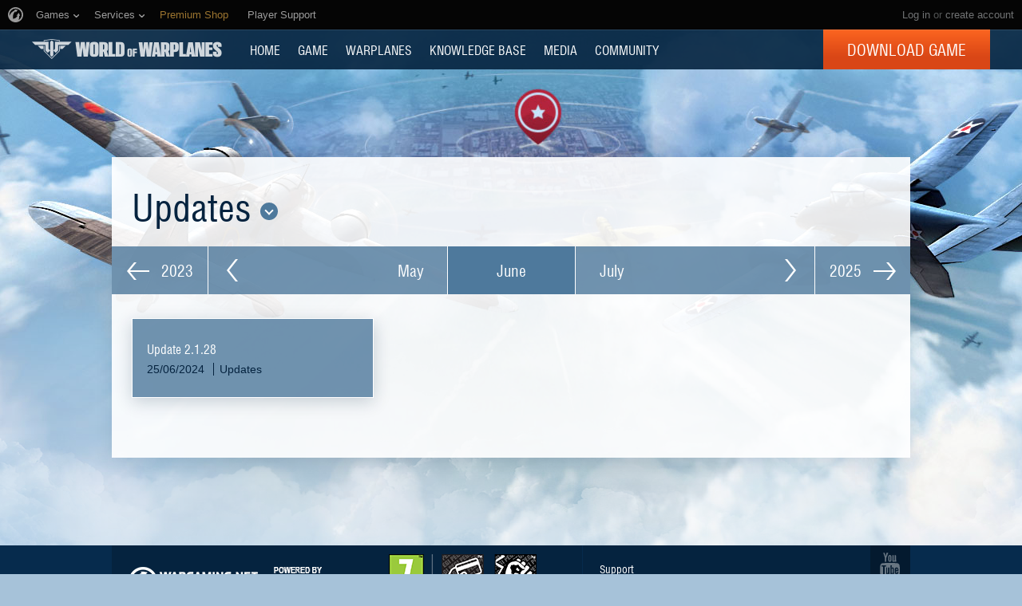

--- FILE ---
content_type: text/html; charset=utf-8
request_url: https://worldofwarplanes.eu/news/?category=123&month=6&year=2024
body_size: 12494
content:

<!DOCTYPE html>
<html lang="en">

<head>
    <title>News | World of Warplanes</title>

    <meta charset="utf-8">
    
    <meta name="keywords" content="World of Warplanes, WoWP, Wargaming, flight simulator, World War II online game">
    
    
    <meta name="description" content="World of Warplanes: free-to-play online game. Official website of brand new MMO dedicated to World War II military aircraft. Get airborne!">
    
    
    <meta property="og:image" content="https://worldofwarplanes.eu/static/1.22.0/common/img/world-of-warplanes_social.jpg">
    

    <meta name="viewport" content="width=1024">
    <meta http-equiv="X-UA-Compatible" content="IE=edge">
    
    
        
            <!-- insert onetrust cookies button styles -->
<style>
  .ot-sdk-show-settings {
      background: 0 0!important;
      border: 0!important;
      border-bottom: 1px solid transparent !important;
      color: inherit!important;
      text-transform: inherit!important;
      padding: 0!important;
      line-height: inherit!important;
      font-size: inherit!important;
      /* font-family: inherit!important; */
      color:#ffffff !important;
      /* text-transform: uppercase !important; */
  }
  .ot-sdk-show-settings:hover {
      border-color: currentcolor !important;
      color:#3ec4fa !important;
  }
</style>
<!-- insert onetrust cookies button  -->
<script type="text/javascript">
;(function() {
  document.addEventListener("DOMContentLoaded", function() {
    var allowedLanguages = ['BE', 'BG', 'CZ', 'DK', 'DE', 'EE', 'IE', 'EL', 'ES', 'FR', 'HR', 'IT', 'CY', 'LV', 'LT', 'LU', 'HU', 'MT', 'NL', 'AT', 'PL', 'PT', 'RO', 'SL', 'SK', 'FI', 'SE', 'UK', 'BR', 'US'];
    // insert button
    var buttonListWrap = document.querySelector('.b-footer-menu');
    var buttonTemplate = '<li class="b-footer-menu_item">%content%</li>';
    
    var buttonInnerHtml = '<a id="ot-sdk-btn" class="b-footer-menu_link ot-sdk-show-settings">Cookies Settings</a>';
    
    var buttonHtml = buttonTemplate.replace('%content%', buttonInnerHtml);
    if (!buttonListWrap) {
        console.error('Onetrust insert buttton fail, no wrapper');
        return;
    }
    
    //wait for loading onetrust
    var checkId = setInterval(function() {
        if (window.OneTrust) {
            clearInterval(checkId);
            showOneTrustSdkButton();
        }
    }, 30);
    
    function showOneTrustSdkButton() {
        // var geoData = OneTrust.getGeolocationData();
        //
        // if (geoData && geoData.country) {
        //     //if geodata exist, check if we should insert button
        //     var currentLang = geoData.country.toLowerCase();
        //     var allowButton = false;
        //     for (var index = 0; index < allowedLanguages.length; index++) {
        //         var lang = allowedLanguages[index].toLowerCase();
        //         if (currentLang === lang) {
        //             allowButton = true;
        //         }
        //     }
        //     if (allowButton) {
        //         // insert button if geo data and language in allow list
        //         buttonListWrap.insertAdjacentHTML('beforeend', buttonHtml);
        //         // OneTrust.changeLanguage();
        //     }
        // } else {
        //     console.log('OneTrust, no geo data');
        // }
        buttonListWrap.insertAdjacentHTML('beforeend', buttonHtml);
    }
  });
})();
</script>

<script type="text/javascript" src="https://cdn.cookielaw.org/consent/4c799353-0c39-4c0d-9289-8562978ee2e0/OtAutoBlock.js"></script>
<script src="https://cdn.cookielaw.org/scripttemplates/otSDKStub.js" data-document-language="true" type="text/javascript" charset="UTF-8" data-domain-script="4c799353-0c39-4c0d-9289-8562978ee2e0" ></script>
<script type="text/javascript">
  function OptanonWrapper() { }
</script>
        
    
    
    

    

    <script type="text/javascript">
    var xhrCountry = new XMLHttpRequest();

    xhrCountry.open("GET", "/ajax/country/", true);
    xhrCountry.setRequestHeader("X-Requested-With", "XMLHttpRequest");
    xhrCountry.send();

    xhrCountry.onreadystatechange = function() {
        if (this.readyState !== 4) {
            return false;
        }

        if (xhrCountry.status === 200) {
            try {
                var response = JSON.parse(xhrCountry.response);
                var country = response.country;

                if (country) {
                    document.addEventListener("DOMContentLoaded", function() {
                        var $blocks = document.querySelectorAll('.js-geo-country-disable');

                        for (var i = 0; i < $blocks.length; i++) {
                            var $item = $blocks[i];
                            var itemCountry = $item.getAttribute('data-country');

                            if (itemCountry === country) {
                                $item.setAttribute("hidden", true);
                            }
                        }
                    });
                }
            } catch (e) {
            }
        } else {
            return false;
        }
    }
</script>

    
    




    <link rel="stylesheet" type="text/css" href="/dcont/gskins_installed/20bombers-nobg/skin.css"/>



<script>
    window.Settings = window.Settings || {};
    window.Settings.SITE_PATH = "";

    wgsdk = window.wgsdk || {};
    wgsdk.vars = wgsdk.vars || {};

    wgsdk.vars.ACCOUNT_AJAX_INFO_URL = "/ajax_info/";
    wgsdk.vars.ACCOUNT_INFO_COOKIE_NAME = 'WGAI';
    wgsdk.vars.ACCOUNT_INFO_COOKIE_DOMAIN = 'worldofwarplanes.eu';
    wgsdk.vars.ACCOUNT_INFO_COOKIE_TIMEOUT_SECONDS = 600;
    wgsdk.vars.GETTING_ACCOUNT_INFO_COOKIE_CRITICAL_TIME_MS = 200;
    wgsdk.vars.ACCOUNT_INFO_COOKIE_EXTRA_TIMEOUT_RATE = 3;
    wgsdk.vars.NO_CHECK_AJAX_INFO_COOKIE_NAME = 'WGNCAI';

    wgsdk.vars.DATE_DELIMITER = "/";
    wgsdk.vars.DATE_FORMAT = "dmy";
    wgsdk.vars.TIME_DELIMITER = ":";
    wgsdk.vars.THOUSAND_SEPARATOR = ",";
    wgsdk.vars.JS_TRUSTED_ROOTS = [];
    wgsdk.vars.NOT_I18N_URLS_SPACES = [
        '/dcont/',
        '/static/1.22.0/',
        '/ajax_info/',
        '/auth/',
        '/b4r/',
        '/captcha/',
        '/geoip/',
        '/id/',
        '/registration/',
        '/tinymce/',
    ];

    wgsdk.vars.AUTH_CONFIRMATION_URL = "/auth/oid/confirm/";

</script>


    <script type="text/javascript" src="/static/1.22.0/plugins/jquery/jquery-1.11.3.min.js"></script>
    <script type="text/javascript" src="/static/1.22.0/plugins/wg_browser_detection/wg_browser_detection.js"></script>
    <script type="text/javascript" src="/static/1.22.0/plugins/jquery-ui/jquery-ui-1.11.4.min.js"></script>
    <script type="text/javascript" src="/static/1.22.0/plugins/underscore/underscore-min.js"></script>
    <script type="text/javascript" src="/static/1.22.0/plugins/uri/URI.min.js"></script>
    <script type="text/javascript" src="/static/1.22.0/plugins/json2/json2.min.js"></script>
    <script type="text/javascript" src="/static/1.22.0/plugins/amplify/individual/amplify.core.min.js"></script>
    <script type="text/javascript" src="/static/1.22.0/plugins/amplify/individual/amplify.store.min.js"></script>


<script type="text/javascript" src="/static/1.22.0/plugins/html5/html5.min.js"></script>

<script type="text/javascript" src="/static/1.22.0/plugins/jquery/jquery.cookie.js"></script>

<script type="text/javascript" src="/static/1.22.0/portal/js/wgsdk.js"></script>
<script type="text/javascript" src="/static/1.22.0/portal/js/wgsdk.time.js"></script>
<script type="text/javascript" src="/static/1.22.0/menubuilder/main_menu.js"></script>

<script type="text/javascript" src="/static/1.22.0/portal/js/wgsdk.dialog.js"></script>

<script type="text/javascript" src="/static/1.22.0/portal/js/wgsdk.forms.js"></script>



<script type="text/javascript" src="/static/1.22.0/ajax_info/js/ajax_info.js"></script>
<script type="text/javascript">
    var account_info = wgsdk.account_info();
    window.wg_suid = account_info.get_spa_id();
</script>


    <script type="text/javascript">
        window.Settings.CSRF_TOKEN = $.cookie('csrftoken');

        $.ajaxSetup({
            beforeSend: function(xhr, settings) {
                if (!(/^http[s]?:/.test(settings.url))) {
                    // Only send the token to relative URLs i.e. locally.
                    xhr.setRequestHeader("X-CSRFToken", window.Settings.CSRF_TOKEN);
                }
            }
        });
    </script>

    <script type="text/javascript">
    function initCds() {
        $('.js-wgcds-content-item').wgcds({
            parameters: {
                locale: window.get_lang(),
                host: 'cds.wargaming.net',
                consumer: 'wowp_portal_eu',
                accountId: wgsdk.account_info().get_spa_id()
            },
            callbacks: {
                onSuccess: function (element) {
                    $(element).removeClass('js-hidden');
                }
            }
        });
    }

    (function() {
        var cds = document.createElement('script');
        cds.src = 'https://cds.wgcdn.co/static/client/js/jquery.wgcds.min.js';
        cds.type = 'text/javascript';
        cds.async = 'true';
        cds.onload = cds.onreadystatechange = function() {
            var state = this.readyState;
            if (state && state != 'complete' && state != 'loaded') return;

            try {
                $(document).ready(initCds);
            } catch (e) {
                console.log(e);
            }
        };
        var script = document.getElementsByTagName('script')[0];
        script.parentNode.insertBefore(cds, script);
    })();
</script>


<script type="text/javascript" src="/static/1.22.0/wgportalsdk/js/i18n_function.js"></script>
<script src="/static/1.22.0/i18n/en.js"></script>
<script type="text/javascript" src="/static/1.22.0/wgportalsdk/js/i18n_resources.js"></script>

<script type="text/javascript" charset="utf-8" src="/static/1.22.0/plugins/porthole/porthole.js"></script>
<script type="text/javascript" charset="utf-8" src="/static/1.22.0/jsbase/js/scripts.js"></script>

<script type="text/javascript">
        window.Settings.HOME_URL = "/";
    </script>
<script type="text/javascript">
(function(window) {
    window.Settings = window.Settings || {};
    window.Settings.AuthenticationSSO = {"signinJsonpCallbackParameter": "callback", "signinMode": "notification", "checkIsAuthenticated": false, "signinJsonpUrl": "https://eu.wargaming.net/id/sso/signin/jsonp/", "attemptImmediateCookie": {"path": "/", "name": "wowpp_auth_sso_attempt_immediate"}, "isAuthenticated": 0};
})(window);
</script>
<script type="text/javascript">
(function(window) {
    window.Settings = window.Settings || {};
    window.Settings.AuthenticationBase = {
        'ErrorCodeUnauthorized': 401
    };
})(window);
</script>
<script type="text/javascript">
(function(window) {
    window.Settings = window.Settings || {};
    window.Settings.AuthenticationOID = {"OpenIdVerifyUrl": "https://worldofwarplanes.eu/auth/oid/verify/", "OpenIdProcessTokenQueryParameter": "openid_process_token", "OpenIdVerifyImmediateUrl": "https://worldofwarplanes.eu/auth/oid/verify/immediate/", "LogoutUrl": "/auth/notify/signout/", "LogoutErrorRedirectUrl": "/", "OpenIdProcessStatusUrlTemplate": "/auth/oid/process/status/<%= token %>/"};
})(window);
</script>
<script type="text/javascript" charset="utf-8" src="/static/1.22.0/authenticationoid/js/openid.js"></script>
    
    
        
<script>
    wgsdk.vars.GET_USER_ORIGIN_REGION_COOKIE_URL = '/geoip/user_origin/';
    wgsdk.vars.CALLBACK_USER_ORIGIN_REGION = '';
    wgsdk.vars.USER_ORIGIN_REGION_COOKIE_NAME = '';
    $(document).ready(function(){})
</script>
    

    
        <script>
$(document).ready(function() {
    var bonusCode = new BonusCode({
        url_new: "/presents/new/",
        url_create: "/presents/create/",
        url_count: "/presents/count/",
        templatePopup: [
            '<div class="bonus-overview" id="bonus-popup">',
                '<div class="bonus-popup js-bonus-popup">',
                    '<div class="bonus-popup_wrap js-box"></div>',
                    '<a class="button-close button-close__white js-close" href="#">',
                        '<span class="button-close_line button-close_line__top"></span>',
                        '<span class="button-close_line button-close_line__bottom"></span>',
                    '</a>',
                '</div>',
                '<div class="b-waiting b-waiting__modal js-waiting"></div>',
            '</div>'
        ]
    });

    bonusCode.printCount();

    $('.js-bonuscode-link').click(function(e){
        e.preventDefault();

        bonusCode.open();
    });
});
</script>
    
    
    
        <link href="/static/1.22.0/css/style.css" rel="stylesheet" type="text/css" media="screen,projection" /><!--[if lt IE 8]>
    <link href="/static/1.22.0/css/style_variant_fallback.css" rel="stylesheet" type="text/css" media="screen,projection" />
<![endif]-->
<link href="/static/1.22.0/css/plugins/plugins.css" rel="stylesheet" type="text/css" /><!--[if lt IE 8]>
    <link href="/static/1.22.0/css/plugins/plugins_variant_fallback.css" rel="stylesheet" type="text/css" />
<![endif]-->


<!--[if IE]>
    <link rel="stylesheet" type="text/css" href="/static/1.22.0/common/css/ie.css" media="all" />
<![endif]-->



<link rel="stylesheet" type="text/css" href="/dcont/gskins_installed/20bombers-nobg/skin.css"/>



    <script charset="utf-8" type="text/javascript" id="common_menu_loader" src="//cdn-cm.wgcdn.co/loader.min.js"
        data-backend_url="//cm-eu.wargaming.net"
	data-login_url="/auth/oid/new/"
	data-notifications_enabled="True"
	data-token_url="/menu/token/"
	data-incomplete_profile_url="https://eu.wargaming.net/personal/"
	data-user_id=""
	data-content_layout_max_width="1000"
	data-realm="eu"
	data-service="ptl"
	data-language="en"
	data-logout_url="/auth/notify/signout/"
	data-project="wowp"
	data-registration_url="https://eu.wargaming.net/registration/"
	data-user_name=""
    ></script>


<script type="text/javascript">
    GAME = 'wowp';
    MEDIA_URL = "/static/1.22.0/";
    
    

    

    

    PENDING_OPERATION_JAVASCRIPT_TIMEOUT = 15;

    

    
</script>


<script type="text/javascript" src="/static/1.22.0/js/base.js" charset="utf-8"></script>

    <script type="text/javascript" src="/static/1.22.0/js/wgcms.js" charset="utf-8"></script>






        
    
    <script type="text/javascript" src="/static/1.22.0/js/news.js" charset="utf-8"></script>

    
    
    
</head>

<body class="reg-EUR">

    
        <noscript>
    <div class="b-noscript">
        <div class="b-noscript_message">
            <span>For better performance, enable JavaScript in your browser.</span>
        </div>
    </div>
</noscript>
    
    
    
    
    
<script>
wgsdk.vars.TIME_KEY = 'TIME_KEY';
</script>


<div id="account_game_ban_info_container" style="display:none">
    <div class="b-message-error">
        <p>
            <span class="js-without-expiry_time" style="display:none">Your account is blocked.</span>
            <span class="js-with-expiry_time" style="display:none">
                
                
                Your account is blocked until <span class="js-datetime-format" data-timestamp="TIME_KEY"></span>.
            </span>
        </p>
    </div>
</div>


<div id="account_clan_ban_info_container" style="display:none">
    <span class="js-without-expiry_time" style="display:none">Clan actions are blocked. </span>
    <span class="js-with-expiry_time" style="display:none">
        
        
        Clan actions are blocked until <span class="js-datetime-format" data-timestamp="TIME_KEY"></span>.
    </span>
</div>
    <div class="b-navigation js-main-navigation">
    
    <link rel="stylesheet" type="text/css" href="//cdn-cm.wgcdn.co/holder.css" />
<!-- common_menu: start -->
<div id="common_menu">
    <noscript>
        <div id="common_menu_frame_wrap">
            <iframe id="common_menu_frame" src="//cm-eu.wargaming.net/frame?backend_url=%2F%2Fcm-eu.wargaming.net&login_url=%2Fauth%2Foid%2Fnew%2F&notifications_enabled=True&token_url=%2Fmenu%2Ftoken%2F&incomplete_profile_url=https%3A%2F%2Feu.wargaming.net%2Fpersonal%2F&content_layout_max_width=1000&realm=eu&service=ptl&language=en&logout_url=%2Fauth%2Fnotify%2Fsignout%2F&project=wowp&registration_url=https%3A%2F%2Feu.wargaming.net%2Fregistration%2F"></iframe>
        </div>
    </noscript>
</div>
<!-- common_menu: end -->

<script type="text/javascript" charset="utf-8">
    wgsdk.vars.REGISTRATION_URL = 'http://cpm.wargaming.net/pgjjlyxn/?pub_id=cmenu_';
    new CommonMenu({
        cookiePath: '/',
        cookiePrefix: 'cm.options.',
        fallbackTimeout: 3000
    });
</script>
    
    <div class="b-portalmenu" id="js-fallback-menu" style="display: none">
    <div class="fix-width">
        <div class="wrapper-dropdown">
            
            
                


<script>
wgsdk.vars.CURRENT_REQUEST_LANGUAGE = 'en';
wgsdk.vars.DEFAULT_LANGUAGE = 'en';
wgsdk.vars.ALL_LANGUAGES = {"en": "English", "vi": "Ti\u1ebfng Vi\u1ec7t", "it": "Italiano", "pt-br": "Portugu\u00eas", "cs": "\u010ce\u0161tina", "id": "Indonesia", "es": "Espa\u00f1ol", "ru": "\u0420\u0443\u0441\u0441\u043a\u0438\u0439", "es-ar": "Espa\u00f1ol", "tr": "T\u00fcrk\u00e7e", "zh-cn": "\u4e2d\u6587", "th": "\u0e44\u0e17\u0e22", "ro": "Rom\u00e2n\u0103", "pl": "Polski", "fr": "Fran\u00e7ais", "bg": "\u0411\u044a\u043b\u0433\u0430\u0440\u0441\u043a\u0438", "de": "Deutsch", "hu": "Magyar", "ja": "\u65e5\u672c\u8a9e", "ko": "\ud55c\uad6d\uc5b4", "ms": "Bahasa Melayu", "zh-tw": "\u7e41\u9ad4\u4e2d\u6587"};
wgsdk.vars.FRONTEND_LANGUAGES = {"ru": "\u0420\u0443\u0441\u0441\u043a\u0438\u0439", "fr": "Fran\u00e7ais", "en": "English", "de": "Deutsch", "cs": "\u010ce\u0161tina", "pl": "Polski"};
wgsdk.vars.SUPPORTED_LANGUAGES = {"ru": "\u0420\u0443\u0441\u0441\u043a\u0438\u0439", "fr": "Fran\u00e7ais", "en": "English", "de": "Deutsch", "cs": "\u010ce\u0161tina", "pl": "Polski"};

wgsdk.vars.LANG_NAME_KEY = 'LANG_NAME_KEY';
wgsdk.vars.LANG_CODE_KEY = 'LANG-CODE-KEY';
wgsdk.vars.SPA_ID_KEY = '123456';
wgsdk.vars.NICKNAME_KEY = 'NICKNAME_KEY';
wgsdk.vars.LANG_COOKIE_NAME = 'hllang';
wgsdk.vars.TIME_KEY = 'TIME_KEY';



</script>


<script>


wgsdk.vars.REGISTRATION_URL = 'http://cpm.wargaming.net/pgjjlyxn/?pub_id=header_';


</script>




<script>
jQuery(document).ready(function () {
    var _show_my_profile_link = wgsdk.ajax_info.show_my_profile_link;

    wgsdk.ajax_info.show_my_profile_link = function(nickname, spa_id) {
        _show_my_profile_link(nickname, spa_id);

        var account_info = wgsdk.account_info();

        //Disabling my_profile_link if user haven't been logged in to game yet
        if (account_info.has_data() && !account_info.get_by_key('bigworld_id')) {
            $(".js-my_profile_link").removeAttr('href').addClass('b-auth-link_noprofile');
            $(".js-my_profile_link span").addClass('disabled');
        };

        //Showing billing link
        var billing_url = $('#js-pay-link a').attr('href');
        if (billing_url) {
            $('#js-pay-link a').attr('href', billing_url.replace('<loginname>',
                                                                 account_info.get_nickname()));
            $('#js-pay-link').show();
        };
    };
});
</script>

<script>
jQuery(document).ready(function () {
    "use strict";

    var account_info = wgsdk.account_info(),
        is_auth = is_auth_user();

    wgsdk.ajax_info.show_language_selector(get_lang(), account_info.is_staff());

    if(!is_auth){
        wgsdk.ajax_info.show_login_link();
        return;
    } else {
        wgsdk.ajax_info.show_my_profile_link();
        wgsdk.ajax_info.show_bonus_link();
        wgsdk.ajax_info.show_notifications();

        var update_menu_from_cookie = function (account_info) {
            
            wgsdk.ajax_info.show_my_profile_link(account_info.get_nickname(), account_info.get_spa_id());
            wgsdk.ajax_info.show_notifications(account_info.get_unread_notification_count(), account_info.get_all_notification_count());

            wgsdk.ajax_info.show_game_ban(account_info.get_game_ban());
            wgsdk.ajax_info.show_clan_ban(account_info.get_clan_ban());
        }

        if (account_info.has_data()) {
            update_menu_from_cookie(account_info);
        }else{
            account_info.update_cookie_from_server(update_menu_from_cookie);
        }
    }
})
</script>





<ul class="b-right-portalmenu" id="js-sdk_top_right_menu">
                    
    

    <li id="js-lang-wrapper" style="display:none">
        <div class="b-lang-menu b-dropdown-menu b-right-portalmenu_point">
            <div class="js-visible-wnd b-visible-wnd">
                <span class="b-lang-menu_img b-lang-menu_img__main"><img alt="LANG-CODE-KEY" class="js-lang-icon" data-src="/static/1.22.0/wgportalsdk/img/lang/lang-LANG-CODE-KEY.jpg"/></span>
                <span class="lang">LANG_NAME_KEY</span> <span class="arrow">&nbsp;</span>
            </div>
            <div class="js-expand-wnd js-hidden b-dm_list">
                <ul class="b-language-list">
                    <li class="js-language-list-add-ga-events b-language-list_point js-expand-wnd-item">
                        <a href="/set_language/LANG-CODE-KEY/">
                            <span class="b-lang-menu_img"><img alt="LANG-CODE-KEY" class="js-lang-icon" data-src="/static/1.22.0/wgportalsdk/img/lang/lang-LANG-CODE-KEY.jpg"/></span> <span>LANG_NAME_KEY</span>
                        </a>
                    </li>
                </ul>
            </div>
        </div>
    </li>

    
    
    <li id="js-pay-link" style="display:none;">
        <div class="b-portalmenu-pay b-right-portalmenu_point">
            
            
                
            
            <span test="https://eu.wargaming.net/shop/wowp/gold/?utm_source=site&utm_medium=link&utm_content=get-gold&utm_campaign=wowp-portal"></span>
            <a class="js-link-pay" href="https://eu.wargaming.net/shop/wowp/gold/?utm_content=get-gold&utm_medium=link&language=en&utm_source=site&utm_campaign=wowp-portal" target="_blank">Get Gold</a>
        </div>
    </li>
    


    <li id="js-auth-wrapper" style="display:none">
        <div class="b-top-links-indent b-top-links">
            <a href="/auth/oid/new/?next=/news/%3Fcategory%3D123%26month%3D6%26year%3D2024" data-next-url="/news/?category=123&amp;month=6&amp;year=2024" class="js-auth-openid-link b-auth-link-enter">
                <span>Log in</span>
            </a>

            <span class="js-registration_url" style="display: none">
                or <a href="" >create account</a>
            </span>
        </div>
    </li>

    <li id="js-auth-wrapper-nickname" style="display:none">
        <div class="b-userbox b-dropdown-menu b-right-portalmenu_point">

            <div class="b-top-links">
                <span class="b-auth-link js-visible-wnd b-visible-wnd">

                    
                    <a  class="js-my_profile_link js-my_profile_nickname"
                        href="/community/players/show/me/"
                        data-full_link="/community/players/123456-NICKNAME_KEY/">
                        My Profile
                    </a>
                    
                    <span class="arrow">&nbsp;</span>
                </span>
            </div>

            <div class="js-expand-wnd js-hidden b-dm_list b-account-content">
                <ul class="b-account_list">

                    
                    <li class="b-account_list_point js-expand-wnd-item">

                    <a  class="js-my_profile_link"
                        href="/community/players/show/me/"
                        data-full_link="/community/players/123456-NICKNAME_KEY/">
                            <span>My Profile </span></a>
                    </li>
                    

                    
    

    
    <li class="b-account_list_point js-expand-wnd-item">
        <a class="b-link-personal" href="https://eu.wargaming.net/personal/?language=en" target="_blank">Account Management</a>
    </li>
    

    
    <li class="b-account_list_point js-expand-wnd-item">
        <a class="b-link-personal" href="https://eu.wargaming.net/shop/wowp/?utm_content=premium-shop&amp;utm_medium=link&amp;language=en&amp;utm_source=site&amp;utm_campaign=wowp-portal" target="_blank">Gift Shop</a>
    </li>
    

    
    <li class="b-account_list_point js-expand-wnd-item">
        <a class="b-link-personal" href="http://clans.worldofwarplanes.eu/wowp/" target="_blank">Clans</a>
    </li>
    

    
    <li class="b-account_list_point js-expand-wnd-item">
        <a class="b-link-personal" href="https://eu.wargaming.net/shop/bonus/" target="_blank">Activate Bonus Code</a>
    </li>
    


                </ul>

                
                

                <a href="#" class="js-auth-logout-link b-exit-linck js-expand-wnd-item" data-return-to="https://worldofwarplanes.eu/news/">Log out</a>
            </div>
        </div>
    </li>
</ul>
            
            <div class="b-portalmenu_links">
                <ul class="b-portalmenu_links_list">
                    
                        

    <li id="js-region-wrapper" class="b-portalmenu-links-region b-dropdown-menu b-portalmenu_links_list_point">
        <div class="js-visible-wnd b-visible-wnd b-region-active"> <span class="b-planet">&nbsp;</span> <span class="arrow">&nbsp;</span> </div>
        <div class="js-expand-wnd js-hidden b-dm_list">
            <h2 class="b-dropdown-menu-header">Go to region</h2>
            <ul class="b-dropdown-regionlist">
                
                <li class="b-dropdown-regionlist_point js-expand-wnd-item">
                    <a class="active"
                    href="http://worldofwarplanes.eu"><span>Europe</span></a> </li>
                
                <li class="b-dropdown-regionlist_point js-expand-wnd-item">
                    <a class=""
                    href="http://worldofwarplanes.com"><span>North America</span></a> </li>
                
                <li class="b-dropdown-regionlist_point js-expand-wnd-item">
                    <a class=""
                    href="http://worldofwarplanes.asia"><span>Asia</span></a> </li>
                
            </ul>
            <div class="b-message-info-lite">
                <h2>Attention!</h2>
                <p>Your account is valid only within one region.</p>
            </div>
        </div>
    </li>



    
        
            <li class="b-portalmenu_links_list_point"><a href="https://forum.worldofwarplanes.eu/index.php?/forum/396-forum/" target="_blank" >Forum</a></li>
        
    

    
        
            <li class="b-portalmenu_links_list_point"><a href="http://blog.worldofwarplanes.eu/" target="_blank" >Blog</a></li>
        
    

    
        
            <li class="b-portalmenu_links_list_point"><a href="https://eu.wargaming.net/support/kb/categories/2" target="_blank" >Support</a></li>
        
    

                    
                </ul>
            </div>
        </div>
    </div>
</div>

    <div class="b-menu">
        

<div class="b-menu-holder">
    <div class="b-menu_wrapper">
        
            <a class="b-logo js-head-logo" title="World of Warplanes" href="/">
    World of Warplanes
</a>
        
        <ul class="b-portal-menu">
            
                <li class="b-portal-menu_item">
                    <a class="b-menu_link b-menu_link__portal b-portal-menu_link" href="/">
                        HOME
                    </a>
                    
                </li>
            
                <li class="b-portal-menu_item">
                    <a class="b-menu_link b-menu_link__portal b-portal-menu_link" href="/game/">
                        GAME
                    </a>
                    
                </li>
            
                <li class="b-portal-menu_item">
                    <a class="b-menu_link b-menu_link__portal b-portal-menu_link" href="/warplanes/">
                        Warplanes
                    </a>
                    
                </li>
            
                <li class="b-portal-menu_item">
                    <a class="b-menu_link b-menu_link__portal b-portal-menu_link" href="/tutorials/guide/">
                        KNOWLEDGE BASE
                    </a>
                    
                </li>
            
                <li class="b-portal-menu_item">
                    <a class="b-menu_link b-menu_link__portal b-portal-menu_link" href="/media/">
                        MEDIA
                    </a>
                    
                </li>
            
                <li class="b-portal-menu_item">
                    <a class="b-menu_link b-menu_link__portal b-portal-menu_link" href="/community/leaderboard/">
                        COMMUNITY
                    </a>
                    
                </li>
            
            
            <li class="b-portal-menu_item b-portal-menu_item__button js-geo-country-disable" data-country="kr">
                
                

                
                    <a class="button button__menu js-head-button" href="https://redirect.wargaming.net/WGC/Wargaming_Game_Center_Install_WoWP_EU.exe">Download Game</a>
                
            </li>
        </ul>
    </div>
</div>

    </div>
</div>
    <div class="l-page js-page-layout">
        <div class="l-content-wrapper">
            <div id="account_clan_ban_message">
                <div class="js-hidden js-clan-ban-message js-account_clan_ban_info_msg"></div>
            </div>

            
            

            <div class="l-body-content">
                

                    
                    

                    <div class="l-container">
                        <!--content-->
                        
    






<div class="wide-page js-fix-links-localer">
    <h1>Updates












  




<div class="b-dropdown-list b-dropdown-list__inline js-dropdown-list">
    
    <div class="b-dropdown-list_title js-visible-wnd js-dropdown-link">
        
        <a class="b-dropdown-list_title-link b-dropdown-list_title-link__bullet" href="#"></a>
    </div>
    

    <div class="l-date-popup l-date-popup__columns js-dropdown-popup">
        

        
        <ul class="b-date-popup b-date-popup__column js-dropdown-column">
            
            <li class="b-date-popup_item">
                <a class="b-date-popup_link js-dropdown-item" href="/news/?month=6&amp;year=2024">
                    All
                </a>
            </li>
            
            <li class="b-date-popup_item">
                <a class="b-date-popup_link js-dropdown-item" href="/news/?category=59&amp;month=6&amp;year=2024">
                    News
                </a>
            </li>
            
            <li class="b-date-popup_item">
                <a class="b-date-popup_link js-dropdown-item" href="/news/?category=118&amp;month=6&amp;year=2024">
                    Game Events
                </a>
            </li>
            
            <li class="b-date-popup_item">
                <a class="b-date-popup_link js-dropdown-item" href="/news/?category=119&amp;month=6&amp;year=2024">
                    Premium Shop
                </a>
            </li>
            
            <li class="b-date-popup_item">
                <a class="b-date-popup_link js-dropdown-item" href="/news/?category=116&amp;month=6&amp;year=2024">
                    Guide
                </a>
            </li>
            
            <li class="b-date-popup_item">
                <a class="b-date-popup_link js-dropdown-item" href="/news/?category=122&amp;month=6&amp;year=2024">
                    Interesting information
                </a>
            </li>
            
        </ul>
        
        <ul class="b-date-popup b-date-popup__column js-dropdown-column">
            
            <li class="b-date-popup_item">
                <a class="b-date-popup_link js-dropdown-item" href="/news/?category=58&amp;month=6&amp;year=2024">
                    Media
                </a>
            </li>
            
            <li class="b-date-popup_item">
                <a class="b-date-popup_link js-dropdown-item" href="/news/?category=61&amp;month=6&amp;year=2024">
                    Contests
                </a>
            </li>
            
            <li class="b-date-popup_item">
                <a class="b-date-popup_link js-dropdown-item" href="/news/?category=63&amp;month=6&amp;year=2024">
                    History Spotlight
                </a>
            </li>
            
            <li class="b-date-popup_item b-date-popup_item__active">
                <a class="b-date-popup_link js-dropdown-item" href="/news/?category=123&amp;month=6&amp;year=2024">
                    Updates
                </a>
            </li>
            
            <li class="b-date-popup_item">
                <a class="b-date-popup_link js-dropdown-item" href="/news/?category=129&amp;month=6&amp;year=2024">
                    Pilot of the Month
                </a>
            </li>
            
        </ul>
        
    </div>
</div>
<script type="text/javascript">
    // Wait for html inserting (modal window case)
    setTimeout(function () {
        $('.js-dropdown-list').dropdown({
            "orientation": "bottom",
            "alignment": "center",
            "column": 2,
            "dialogCustomSideIndent": 10
        });
    }, 0);
</script>
</h1>

    
        <ul class="b-pager b-pager__full-size">
    <li class="b-pager_item b-pager_item__nav-prev" title="June 2023">
        <a class="b-pager_arr" href="/news/?category=123&amp;month=6&amp;year=2023">
            <span class="b-pager_arr-icon b-pager_arr-icon__prev"></span> 2023
        </a>
    </li>
    <li class="b-pager_item b-pager_item__pages">
        <a class="b-pager_arr b-pager_arr__news b-pager_arr__news-to_right" href="/news/?category=123&amp;month=5&amp;year=2024" title="May 2024">
            <span class="page-nav_link page-nav_link__left">May</span>
        </a>

        <div class="b-pager_empty">June</div>

        <a class="b-pager_arr b-pager_arr__news b-pager_arr__news-to_left" href="/news/?category=123&amp;month=7&amp;year=2024" title="July 2024">
            <span class="page-nav_link page-nav_link__right">July</span>
        </a>
    </li>
    <li class="b-pager_item b-pager_item__nav-next" title="June 2025">
        <a class="b-pager_arr" href="/news/?category=123&amp;month=6&amp;year=2025">
            2025 <span class="b-pager_arr-icon b-pager_arr-icon__next"></span>
        </a>
    </li>
</ul>
    

    
        
            <div class="l-news-archive">
                
                    <a class="b-news-archive js-news_link" href="/news/update-2-1-28/" data-class-visited="b-news-archive__visited" data-id="4044">
    <span class="b-news-archive_box">
        <span class="b-news-archive_title">
            <span class="b-news-archive_title-text">Update 2.1.28</span>
        </span>
        <span class="b-news-archive_info">
            <span class="b-news-archive_info-item js-newstime" data-timestamp="1719316800.0">1719316800.0</span>
            <span class="b-news-archive_info-item">Updates</span>
        </span>
    </span>
</a>
                
            </div>
        
    
</div>

<script type="text/javascript">
$(document).ready(function() {
    var newsHistoryManager = new NewsHistoryManager();

    $('.js-newstime').datetime({
        'style': 'relative',
        'HM': false
    });

    $('.js-news_link').each(function() {
        if ( newsHistoryManager.isVisited( $(this).data('id') ) ) {
            $(this).addClass( $(this).data('class-visited') );
        }
    });
});
</script>

                    </div>
                
            </div>
        </div>
        <div class="b-footer">
            
            
                
    <div class="b-footer_container">
        <div class="b-footer_box">
            <div class="b-footer_box-column b-footer_box-column__copyright">
                <div class="b-copyright">
                    <div class="b-copyright_wrap">
                        <a class="b-copyright_logo b-copyright_logo__wg" title="wargaming.net" target="_blank" href="https://eu.wargaming.net?language=en"></a>
                        <a class="b-copyright_logo b-copyright_logo__bw" title="bigworldtech.com" target="_blank" href="http://www.bigworldtech.com/"></a>
                        
                        <a class="b-copyright_logo b-copyright_logo__pg" title="pegi" target="_blank" href="https://pegi.info" rel="nofollow"></a>
                        
                        
                    </div>
                    <div class="b-copyright_text">
                        <p class="b-copyright_text-item">© 2012–2026 Wargaming.net. All rights reserved.</p>
                        <p class="b-copyright_text-item">Powered by BigWorld Technology™ © </p>
                    </div>
                </div>
                <div class="b-change-region" data-opened-class="b-change-region__open">
                    <a class="b-change-region_name js-change-region" href="#">open</a>
                </div>
            </div>
            <div class="b-footer_box-column">
                
                
                
                
                
                

                <ul class="b-footer-menu">
                    
                        <li class="b-footer-menu_item"><a href="https://eu.wargaming.net/support/kb/categories/2" target="_blank" class="b-footer-menu_link">Support</a></li>
                    
                    
                        <li class="b-footer-menu_item"><a href="https://developers.wargaming.net/" target="_blank" class="b-footer-menu_link">Developer Room</a></li>
                    
                    
                        <li class="b-footer-menu_item"><a href="https://legal.wargaming.net/en/user-documents/eula/end-user-license-agreement/view" target="_blank" class="b-footer-menu_link">EULA</a></li>
                    
                    
                        
                            <li class="b-footer-menu_item"><a href="https://eu.wargaming.net/support/en/products/wgc/help/36122/" target="_blank" class="b-footer-menu_link">Report Content/Request Data</a></li>
                        
                    

                    

                    
                    
                     
                        <li class="b-footer-menu_item"><a href="https://legal.wargaming.net/en/user-documents/privacy/privacy-policy/view" target="_blank" class="b-footer-menu_link">Privacy Policy</a></li>
                    
                    
                        <li class="b-footer-menu_item"><a href="https://eu.wargaming.net/family/login" target="_blank" class="b-footer-menu_link">Parental Portal</a></li>
                    
                </ul>
            </div>
            <div class="b-footer_box-column"></div>
            <div class="b-footer_box-column b-footer_box-column__social">
                








    



    



    



    




<ul class="social-icons">
    
    <li class="social-icons_item">
        <a title="Official World of Warplanes video channel" href="https://www.youtube.com/user/WorldofWarplanesCom/" class="social-icons_link social-icons_link__youtube" target="_blank">&nbsp;</a>
    </li>
    
    <li class="social-icons_item">
        <a title="World of Warplanes on Twitter" href="https://twitter.com/wargaming_neten" class="social-icons_link social-icons_link__twitter" target="_blank">&nbsp;</a>
    </li>
    
    <li class="social-icons_item">
        <a title="World of Warplanes community on Discord" href="https://discord.gg/jXdEN4khTT" class="social-icons_link social-icons_link__discord" target="_blank">&nbsp;</a>
    </li>
    
    <li class="social-icons_item">
        <a title="World of Warplanes community on Facebook" href="https://www.facebook.com/WorldOfWarplanes" class="social-icons_link social-icons_link__fb" target="_blank">&nbsp;</a>
    </li>
    
    
</ul>

            </div>
        </div>
    </div>
    <div class="region-selector js-region-selector" data-opened-class="region-selector__open">
    
    <div class="region-selector_header">
        <p class="region-selector_title">Select a region</p>
        <p class="region-selector_subtitle">Selecting another region may affect the website content.</p>
    </div>
    
    <div class="region-selector_holder js-region-selector_holder">
        

        
        

        
            <div class="region-selector_cluster">
                <p class="region-selector_name">Europe:</p>
                
                    
                        
                        <div class="region-selector_item " data-region-name="Europe">
                            
                                <a href="/set_language/de/" class="region-selector_link region-selector_link__de" data-region-name="Europe">Deutsch</a>
                            
                        </div>
                    
                
                    
                        
                        <div class="region-selector_item region-selector_item__current js-current-region" data-region-name="Europe">
                            
                                <span class="region-selector_link region-selector_link__en" data-region-name="Europe">English</span>
                            
                        </div>
                    
                
                    
                        
                        <div class="region-selector_item " data-region-name="Europe">
                            
                                <a href="/set_language/fr/" class="region-selector_link region-selector_link__fr" data-region-name="Europe">Français</a>
                            
                        </div>
                    
                
                    
                        
                        <div class="region-selector_item " data-region-name="Europe">
                            
                                <a href="/set_language/cs/" class="region-selector_link region-selector_link__cs" data-region-name="Europe">Čeština</a>
                            
                        </div>
                    
                
                    
                        
                        <div class="region-selector_item " data-region-name="Europe">
                            
                                <a href="/set_language/pl/" class="region-selector_link region-selector_link__pl" data-region-name="Europe">Polski</a>
                            
                        </div>
                    
                
                    
                        
                        <div class="region-selector_item " data-region-name="Europe">
                            
                                <a href="/set_language/ru/" class="region-selector_link region-selector_link__ru" data-region-name="Europe">Русский</a>
                            
                        </div>
                    
                
            </div>
        
            <div class="region-selector_cluster">
                <p class="region-selector_name">North America:</p>
                
                    
                        
                        <div class="region-selector_item">
                            <a class="region-selector_link region-selector_link__en" href="http://worldofwarplanes.com/set_language/en/?next=worldofwarplanes.com" data-region-name="North America">English</a>
                        </div>
                    
                
            </div>
        
            <div class="region-selector_cluster">
                <p class="region-selector_name">Asia:</p>
                
                    
                        
                        <div class="region-selector_item">
                            <a class="region-selector_link region-selector_link__ja" href="http://worldofwarplanes.asia/set_language/ja/?next=worldofwarplanes.asia" data-region-name="Asia">日本語</a>
                        </div>
                    
                
                    
                        
                        <div class="region-selector_item">
                            <a class="region-selector_link region-selector_link__en" href="http://worldofwarplanes.asia/set_language/en/?next=worldofwarplanes.asia" data-region-name="Asia">English</a>
                        </div>
                    
                
            </div>
        
        
    </div>
</div>

<script src="/static/1.22.0//portal/js/region_selector.js"></script>
    <div class="b-footer_holder">
        <div class="b-footer_notice">
            Reference to a particular make, model, manufacturer, and/or version of aircraft is for historical accuracy only, and does not indicate any sponsorship or endorsement of any trademark owner whatsoever. All aircraft models are designed to have flight characteristics and some elements of artistic design realistically replicating World War II era aircraft. All aircraft trademarks and trademark rights are the exclusive property of their respective owners.
        </div>
    </div>

            
        </div>
    </div>
    
        <a class="b-scroll-link" id="js-to-prev-position" title="Back" href="#">&nbsp;</a>
        <a class="b-scroll-link" id="js-to-top-link" title="To the top" href="#">&nbsp;</a>
        
<noscript>
    <iframe src="//www.googletagmanager.com/ns.html?id=" height="0" width="0" style="display:none;visibility:hidden"></iframe>
</noscript>
<script type="text/javascript">
var xhr = new XMLHttpRequest();

xhr.open("GET", "/ajax/gtm_code/", true);
xhr.setRequestHeader("X-Requested-With", "XMLHttpRequest");
xhr.send();

xhr.onreadystatechange = function() {
    if (this.readyState != 4) {
        return false;
    }

    if (xhr.status == 200) {
        var tag = document.createElement('script');
        tag.innerHTML = xhr.responseText;

        document.getElementsByTagName('head')[0].appendChild(tag)
    } else {
        return false;
    }
}
</script>

    

</body>

    <script type="text/javascript">
    (function() {
        window.Settings = window.Settings || {};
        window.Settings.AuthenticationConfirmation = {"path": "/auth/oid/confirm/", "secondsLeft": 0, "expiresAtCookie": {"path": "/", "name": "authentication_confirmation_expires_at"}, "storedData": {}};
    })();
</script>
<script type="text/javascript" src="/static/1.22.0//authenticationconfirmation/js/scripts.js"></script>

</html>

--- FILE ---
content_type: application/javascript
request_url: https://worldofwarplanes.eu/static/1.22.0/jsbase/js/scripts.js
body_size: 17084
content:
// Requirements:
//     * jQuery
//     * Underscore.js
//     * URI.js
//     * Porthole.js (wgext.contrib.iframeproxy)
(function(settings, messages, $, _, window, undefined) {
    var authenticationBaseSettings = settings.AuthenticationBase || {};

    // logging
    var console = {log: $.noop};
    var debugLog = settings.DEBUG_LOG || false;
    if (debugLog && window.console) {
        console = window.console;
    }

    var HtmlForms = {
        create: function(method, url, params, target, sendCsrfToken) {
            var form = $('<form>')
                .attr('method', method)
                .attr('action', url);

            if (target) {
                form.attr('target', target);
            }

            if (params) {
                $.each(params, function(key, value) {
                    $('<input type="hidden">')
                        .attr('name', key)
                        .attr('value', value)
                        .appendTo(form);
                });
            }

            if (_.isUndefined(sendCsrfToken)) {
                sendCsrfToken = true;
            }
            if (typeof method === 'string') {
                method = method.toUpperCase();
            }
            if (sendCsrfToken && method === 'POST' && isSameOrigin(url)) {
                $('<input type="hidden">')
                    .attr('name', 'csrfmiddlewaretoken')
                    .attr('value', settings.CSRF_TOKEN)
                    .appendTo(form);
            }

            form.appendTo('body');
            return form;
        },
        send: function(method, url, params, target, sendCsrfToken) {
            var form = HtmlForms.create(method, url, params, target, sendCsrfToken);
            form.submit();
        },
        sendGet: function(url, params, target) {
            return HtmlForms.send('GET', url, params, target);
        },
        sendPost: function(url, params, target, sendCsrfToken) {
            return HtmlForms.send('POST', url, params, target, sendCsrfToken);
        }
    };
    window.HtmlForms = HtmlForms;

    var AjaxForms = {
        __iframe_number: 0,
        __defaultParams: {
            onFormError: function(form, errorMessage) {
                console.log('AjaxForms:onFormError');
                console.log(errorMessage);
            },
            onFieldError: function(fieldName, form, errorMessage) {
                console.log('AjaxForms:onFieldError');
                console.log(fieldName, form, errorMessage);
            },
            onWaitingStart: function() {},
            onWaitingEnd: function() {},
            onErrorUnauthorized: function(data) {
                // reloading a page that requires authentication
                // would result in a redirect to the login page
                window.location.reload();
            }
        },
        __requestsToAbort: [],

        setup: function(params) {
            AjaxForms.__defaultParams = _.defaults((_.isObject(params) ? params : {}), AjaxForms.__defaultParams);
        },

        cancel: function(selector) {
            $(selector).data('form-canceled', true);
        },

        abort: function(requestId) {
            AjaxForms.__requestsToAbort.push(requestId);
        },

        submit: function(selector, params) {
            // for iFrameProxy
            //     Usually you need to add target='ssl' to form
            //     params['iframeProxy'] should be true
            // for ajax
            //     Usually event handler that calls this function should return false
            //     to prevent non-AJAX form submit

            var form = $(selector);

            form.data('form-canceled', false);

            params = _.defaults((_.isObject(params) ? params : {}), AjaxForms.__defaultParams);

            var onFormError = function(errorMessage, errorCode, errorContext) {
                params.onFormError(form, errorMessage, errorCode, errorContext);
            };
            var onFieldError = function(fieldName, errorMessage) {
                params.onFieldError(fieldName, form, errorMessage);
            };


            var processingMaximumTime = window.PENDING_OPERATION_JAVASCRIPT_TIMEOUT || 10;
            var processingStartTime;
            var processingWaitTime = params.processingWaitTime || window.PENDING_OPERATION_JAVASCRIPT_WAIT || 1;
            var processing = false;

            var authErrorCodeUnauthorized = authenticationBaseSettings.ErrorCodeUnauthorized || 401;

            var onRequestSuccess = function(data, status, request) {
                processing = false;

                if (form.data('form-canceled')) {
                    return false;
                }

                if (!data) {
                    onFormError(messages.JSBASE_UNKNOWN_ERROR);
                    return;
                }

                if (data.status === 'ok') {
                    if (params.success) {
                        params.success.call(this, data, status, request);
                    }

                    // order matters: value from params overrides value from data
                    if (params.success_url) {
                        location.href = params.success_url;
                    } else if (data.success_url) {
                        location.href = data.success_url;
                    }

                    return;
                }

                if (data.status === 'redirect') {

                    if (data.redirect_url) {
                        location.href = data.redirect_url;
                    } else {
                        console.log('Empty redirect_url parameter');
                    }

                    return;
                }

                if (data.status === 'processing') {
                    var requestId = this.requestId;
                    if (!_.isUndefined(requestId) && _.include(AjaxForms.__requestsToAbort, requestId)) {
                        AjaxForms.__requestsToAbort = _.without(AjaxForms.__requestsToAbort, requestId);
                        console.log('Aborted request with ID ' + requestId);
                        return;
                    }

                    var date = new Date();
                    if (_.isUndefined(processingStartTime)) {
                        processingStartTime = date.getTime();
                    }

                    var stillProcessing = date.getTime() - processingStartTime < processingMaximumTime * 1000;
                    if (stillProcessing) {
                        processing = true;
                        _.delay(checkProcessingStatus, processingWaitTime * 1000, data.status_url, this);
                        return;
                    }

                    // form error data
                    data.status = 'error';
                    data.error = messages.JSBASE_TIMEOUT_ERROR;
                }

                if (data.status === 'error') {
                    var errorCode = data.error_code || null;
                    if (errorCode === authErrorCodeUnauthorized) {
                        params.onErrorUnauthorized.call(this, data);
                    } else {
                        handleDjangoFormErrors(data, onFormError, onFieldError);
                    }
                } else {
                    onFormError(messages.JSBASE_UNKNOWN_ERROR);
                }

                if (params.error) {
                    params.error.call(this, data);
                }
            };
            var onRequestError = params.onRequestError || function(request, text, errorThrown) {
                onFormError(messages.JSBASE_SERVER_ERROR);
                console.log(errorThrown);

                if (params.onRequestErrorStatus) {
                    params.onRequestErrorStatus.call(this, request, text, errorThrown);
                }

                if (params.error) {
                    params.error.call(this);
                }
            };
            var onRequestComplete = function(request) {
                if (!processing) {
                    params.onWaitingEnd.call(this);
                    if (params.complete) {
                        var data = {};
                        try {
                            data = $.parseJSON(request.responseText);
                        } catch (err) {
                            console.log('An error occurred while parsing JSON response');
                        }
                        params.complete.call(this, data);
                    }
                }
            };
            var checkProcessingStatus = function(statusUrl, context) {
                $.ajax({
                    type: 'get',
                    url:  statusUrl,
                    dataType: 'json',
                    context: context,
                    success: onRequestSuccess,
                    error: onRequestError,
                    complete: onRequestComplete,
                    cache: false
                });
            };
            var handleDjangoFormErrors = function(data, onFormError, onFieldError) {
                var errorMessage = data.error || '',
                    errorCode = data.error_code || '',
                    errorContext = data.error_context;

                if (errorMessage || errorCode) {
                    onFormError(errorMessage, errorCode, errorContext);
                }

                var errors = data.errors || {};
                if (errors) {
                    _.each(errors, function(messages, field) {
                        var errorMessage = messages[0];
                        if (field === '__all__') {
                            onFormError(errorMessage, errorCode);
                        } else {
                            onFieldError(field, errorMessage);
                        }
                    });
                }
            };

            var submitIFrame = function(target) {
                var iframeId = nextIFrameId(target),
                    iframeMarker = iframeId+'|';
                var iframe = $('<iframe id="'+iframeId+'" name="'+iframeId+'" style="display:none;"></iframe>');
                iframe.appendTo($('body'));
                form.attr('target', iframeId);

                if (params.action) {
                    form.attr('action', params.action);
                }

                if (params.iframeProxy) {
                    var action = form.attr('action');
                    var newAction = extendUrlQuery(action, {
                        'iframe_proxy': 1,
                        'iframe_marker': iframeMarker
                    });
                    form.attr('action', newAction);

                    var frameProxyUrl = settings.IFRAME_PROXY_URL || null;
                    var proxy = new Porthole.WindowProxy(frameProxyUrl, iframeId);
                    Porthole.proxies[proxy.proxyIFrameName] = proxy;

                    var removeEventListener = function() {
                        proxy.removeEventListener(proxyEventListener);
                        delete Porthole.proxies[proxy.proxyIFrameName];
                    };

                    var processingTimeout = _.delay(function() {
                        var request = {
                            status: 500,
                            statusText: 'Internal Server Error'
                        };
                        console.log('iFrame proxy postMessage waiting timeout error');
                        onRequestError(request, 'error', messages.JSBASE_TIMEOUT_ERROR);
                        onRequestComplete(request);
                        removeEventListener();
                    }, processingMaximumTime * 1000);

                    var proxyEventListener = function(messageEvent) {
                        var dataString = messageEvent.data;
                        if (dataString.indexOf(iframeMarker) !== 0) {
                            return;
                        }
                        clearTimeout(processingTimeout);
                        dataString = dataString.substring(iframeMarker.length);
                        onIFrameResponse(iframe, dataString, {
                            onComplete: removeEventListener
                        });
                    };
                    proxy.addEventListener(proxyEventListener);
                } else {
                    iframe.load(function(e) {
                        var dataString = $('body', iframe.contents()).text();
                        onIFrameResponse(iframe, dataString);
                    });
                }
            };
            var nextIFrameId = function(target) {
                AjaxForms.__iframe_number += 1;
                return target + '-' + AjaxForms.__iframe_number;
            };
            var onIFrameResponse = function(iframe, dataString, params) {
                if (!dataString) {
                    // TODO: should we call params.onComplete anyway?
                    return;
                }

                params = params || {};

                var data;
                var status = 'success';
                var request = {
                    status: 200,
                    statusText: 'iFrame fake status'
                };

                if (_.isUndefined(JSON)) {
                    console.log('Request error caused by JSON object being undefined.');
                }

                try {
                    data = JSON.parse(dataString);
                } catch (err) {
                    status = 'error';
                    request.status = 404;
                    onRequestError(request, status, messages.JSBASE_PARSE_RESPONSE_ERROR);
                    onRequestComplete(request);
                }

                if (data) {
                    onRequestSuccess(data, status, request);
                    onRequestComplete(request);
                }

                if (params.onComplete) {
                    params.onComplete();
                }

                iframe.remove();
            };

            var submitAjax = function() {
                $.ajax({
                    type: params.method || form.attr('method') || 'post',
                    url:  params.action || form.attr('action'),
                    data: params.data || form.serializeArray(),
                    dataType: 'json',
                    context: params.context,
                    success: onRequestSuccess,
                    error: onRequestError,
                    complete: onRequestComplete
                });
            };

            params.onWaitingStart.call(params.context);

            var target = form.attr('target');
            if (target) {
                submitIFrame(target);
                return false;
            } else {
                submitAjax();
                return true;
            }
        }
    };
    window.AjaxForms = AjaxForms;

    // utilities
    var isSameOrigin = function(url) {
        var hostname = URI.parse(url).hostname;
        if (!_.isUndefined(hostname)) {
            if (hostname !== window.location.hostname) {
                return false;
            }
        }

        var path = URI.parse(url).path;
        var isCurrentLocation = path === '';
        if (isCurrentLocation) {
            return true;
        }

        var sitePath = settings.SITE_PATH;
        var index = path.indexOf(sitePath);
        var isSubPath = index === 0;
        if (isSubPath) {
            return true;
        }

        var isRelativeToLocation = index === -1 && path.charAt(0) !== '/';
        if (isRelativeToLocation) {
            return true;
        }

        return false;
    };
    var extendUrlQuery = function(url, params) {
        var pos,
            fragment,
            query;

        url = url || '';

        // fragment
        pos = url.indexOf('#');
        if (pos !== -1) {
            fragment = url.substring(pos + 1) || null;
            url = url.substring(0, pos);
        }

        // query
        pos = url.indexOf('?');
        if (pos !== -1) {
            query = url.substring(pos + 1) || null;
            url = url.substring(0, pos);
        }

        // extend query
        query = $.param($.extend({}, decodeQueryString(query), params));

        // append query
        if (query) {
            url += '?' + query;
        }

        // append fragment
        if (fragment) {
            url += '#' + fragment;
        }

        return url;
    };
    var decodeQueryString = function(query) {
        if (!query) {
            return {};
        }

        var params = {},
            match,
            rSpace = /\+/g,
            rKeyValue = /([^&=]+)=?([^&]*)/g,
            decode = function (str) {
                return decodeURIComponent(str.replace(rSpace, ' '));
            };

        while (match = rKeyValue.exec(query)) {
            params[decode(match[1])] = decode(match[2]);
        }

        return params;
    };

})(window.Settings || {}, window.Messages || {}, jQuery, _, window);


--- FILE ---
content_type: application/javascript
request_url: https://cm-eu.wargaming.net/media/public/config/i18n/en.js?1.6.2
body_size: 5344
content:
WG.CommonMenu.i18n.addDictionaryFromConfig({"2000-card-wargaming": "2000 Gold with World of Tanks card", "android-assist": "World of Tanks Assistant (Android)", "apple-assist": "World of Tanks Assistant (iOS)", "bonus": "Activate bonus code", "bonus-card-wargaming": "Bonuses with a Wargaming card", "bonus-card-wargaming-wot": "Bonuses with a World of Tanks card", "bonus-card-wargaming-wotb": "Bonuses with a World of Tanks Blitz card", "bonus-card-wargaming-wows": "Bonuses with a World of Warships card", "bonus-wargaming-card": "World of Tanks Premium with a Wargaming card!", "bonus-wg-card": "Bonuses with a Wargaming card", "console": "console", "good_buy_wotg_gold": "Get Gold", "good_buy_wotg_premium": "Purchase Premium", "good_buy_xbox_gold": "No gold", "good_buy_xbox_premium": "Standard account", "good_get_common_premium": "Purchase Wargaming Premium", "good_get_wot_gold": "Get Gold", "good_get_wot_premium": "Purchase Premium", "good_get_wot_premium_plus": "Purchase WoT Premium", "good_get_wowp_gold": "Get Gold", "good_get_wows_gold": "Get Doubloons", "good_get_wows_premium": "Purchase Warships Premium", "good_title_common_premium": "Wargaming Premium", "good_title_find_clan": "Find clan", "good_title_wotg_gold": "Gold Bars", "good_title_wotg_premium": "Purchase Premium", "good_title_wotx_premium": "Standard account", "good_title_wot_battles": "Battles", "good_title_wot_clan": "My Clan", "good_title_wot_credits": "Credits", "good_title_wot_gold": "Gold", "good_title_wot_premium": "Premium", "good_title_wot_premium_plus": "WoT Premium Account", "good_title_wowp_gold": "Gold", "good_title_wows_gold": "Doubloons", "good_title_wows_premium": "Warships Premium", "link_go_to_premium_shop": "Go to Premium Shop", "link_title_assistant": "WoT Assistant", "link_title_battle_pass": "Battle Pass", "link_title_blog": "Blog", "link_title_bonus_code": "Activate Wargaming Code", "link_title_buy_gold": "Get Gold", "link_title_clans": "Clans", "link_title_clans_about": "About Clans", "link_title_clans_create": "Create Clan", "link_title_clans_find": "Find Clan", "link_title_clans_ratings": "Ratings", "link_title_clans_wot_about": "Clans in World of Tanks", "link_title_clans_wowp_about": "Clans in World of Warplanes", "link_title_discord": "Discord", "link_title_forum": "Forum", "link_title_game_website": "Game Website", "link_title_global_map": "Global Map", "link_title_global_map_about": "About Global Map", "link_title_global_map_go": "Go to Global Map", "link_title_global_map_guide": "Guide", "link_title_itunes-gift": "iTunes Gift Cards", "link_title_mod_hub": "Mod Hub", "link_title_pcbang": "Wargaming.net PC Bang", "link_title_reddit": "Reddit", "link_title_roadmap_calendar": "Roadmap Highlights", "link_title_roadmap_highlights": "Roadmap Highlights", "link_title_service_website": "Website", "link_title_service_ws_aviation": "Aviation", "link_title_service_ws_event": "Events", "link_title_service_ws_fleet": "Fleet", "link_title_service_ws_tanks": "Tanks", "link_title_service_ws_weapon": "Small arms", "link_title_strongholds": "Strongholds", "link_title_support": "Player Support", "link_title_tarif_game": "Tariff \u00abGaming\u00bb from Wargaming", "link_title_wargag": "WarGag", "link_title_wargag_pictures": "Pictures", "link_title_wargag_posts": "Posts", "link_title_wargag_quotes": "Quotes", "link_title_warspot": "Warspot", "link_title_webmall": "Webmall", "link_title_wgc_support": "Articles on Support portal", "link_title_wgc_website": "Website", "link_title_wgtravel_book_hotel": "Book a Hotel", "link_title_wgtravel_book_plane": "Buy Airline Tickets", "link_title_wgtravel_book_tour": "Packages", "link_title_wgtv_catalogue": "All Videos", "link_title_wgtv_esports": "eSports", "link_title_wgtv_new": "New Video", "link_title_wiki": "Wiki", "link_title_wota_android": "WoT Assistant (Android)", "link_title_wota_ios": "WoT Assistant (iOS)\r\n", "link_title_wotx_bonus": "Activate bonus code", "link_title_wowsb_download_android": "Install the game on Android", "link_title_wowsb_download_iOS": "Install the game on iOS", "project_desc_ wowsl": "Experience epic naval action in World of Warships: Legends, an MMO console game that puts you on a course to master the seas. Sail on history's greatest warships, helmed by legendary Commanders!", "project_desc_caliber": "Team-based free-to-play action about modern special ops units. Participate in realistic online battles and complete tactical missions with a squad of operatives from around the world.", "project_desc_gg": "Gods&Glory is an action-packed, fantasy MMO strategy with a mix of battles, diplomacy, and intrigue. Grow a settlement into an empire by harnessing the power of six Gods and their mythical creatures.", "project_desc_hw": "A futuristic mechanized top-down action shooter. Command and upgrade an arsenal of futuristic mechs against hordes of enemies across giant levels in this breakneck, challenging shooter.", "project_desc_moo": "The iconic 4X strategy gameplay of Explore, Expand, Exploit and Exterminate that formed the blueprint for a whole generation of 4X games has been resurrected and upgraded.", "project_desc_pagan": "Pagan Online is a fast-paced hack-and-slash action RPG with eight unique characters and challenging combat against countless enemies and powerful bosses.", "project_desc_pagan_new": "Pagan Online is a fast-paced hack-and-slash ARPG, playable solo or co-op, with eight unique characters and intense combat against countless mobs and powerful bosses.", "project_desc_sh": "STEEL HUNTERS is a Free-to-Play, PvPvE shooter with futuristic mechs. Deploy as Hunter on an abandoned Earth and join intense battles against 5 other duo teams.", "project_desc_st2": "A strategy game in the wargame genre. The game takes place during the World War II. You will be in charge of the entire army during Operation Bagration, the Soviet offensive against Nazi armies.", "project_desc_twa": "Enter a world of cunning team-based strategy and massive battles. Play as a historic Commander, control your army and join epic warfare in two teams of 10 on ancient battlefields.", "project_desc_wot": "Join the 110-million strong army of devoted fans and take part in epic tank battles with over 800 vehicles to choose from.", "project_desc_wotb": "Choose the new absolutely free-to-play massively multiplayer online game and get involved in tank battles with vehicles from the middle of the 20th century using your mobile device.", "project_desc_wotg": "Select an HQ, use Units and Orders to overwhelm rivals in the free-to-play tactical card game dedicated to tank warfare.", "project_desc_wotx": "Wage war in the premier free-to-play team-based action game dedicated to armored combat on game consoles.", "project_desc_wowp": "A global update of the free-to-play MMO game about the golden era of military aviation. Join breathtaking air battles for control of the battlefield with legendary planes from the 20th century.", "project_desc_wowp_2": "A global update of the free-to-play MMO game about the golden era of military aviation. Join breathtaking air battles for control of the battlefield with legendary planes from the 20th century.", "project_desc_wowp_us": "A global update of the free-to-play MMO game about the golden era of military aviation. Join breathtaking air battles for control of the battlefield with legendary planes from the 20th century.", "project_desc_wows": "Immerse yourself in the world of epic naval warfare and command legendary warships from the early 20th century in a free-to-play massively multiplayer online game.", "project_desc_wowsb": "A free multiplayer naval shooter that brings WWII warship combat to mobile devices. Experience intense warfare, dive into naval history, and master gameplay that rewards strategy and skill.", "project_profile_moo": "Master of Orion", "project_profile_wot": "World of Tanks", "project_profile_wotb": "World of Tanks Blitz", "project_profile_wotg": "World of Tanks Generals", "project_profile_wotx": "World\u00a0of\u00a0Tanks", "project_profile_wowp": "World of Warplanes", "project_profile_wows": "World of Warships", "project_tab_caliber": "Caliber", "project_tab_gg": "Gods&Glory", "project_tab_moo": "Master of Orion", "project_tab_pagan": "Pagan Online", "project_tab_sh": "Steel Hunters", "project_tab_st2": "Steel Division 2", "project_tab_wot": "World of Tanks", "project_tab_wotb": "World of Tanks Blitz", "project_tab_wotg": "World of Tanks Generals", "project_tab_wotx": "World\u00a0of\u00a0Tanks Modern Armor", "project_tab_wotx-m": "World of Tanks: Valor", "project_tab_wowp": "World of Warplanes", "project_tab_wows": "World of Warships", "project_tab_wowsb": "World of Warships Blitz", "project_tab_wowsl": "World of Warships: Legends", "project_title_caliber": "Caliber", "project_title_hw": "Hybrid Wars", "project_title_moo": "Master of Orion", "project_title_sh": "Steel Hunters", "project_title_st2": "Steel Division 2", "project_title_twa": "Total War: ARENA", "project_title_twa_closed_beta": "Total War: ARENA (Closed Beta test)", "project_title_wot": "World of Tanks", "project_title_wotb": "World of Tanks Blitz", "project_title_wotg": "World of Tanks Generals", "project_title_wotx": "World\u00a0of\u00a0Tanks Modern Armor", "project_title_wotx-m": "World of Tanks: Valor", "project_title_wotx_m": "World\u00a0of\u00a0Tanks Modern Armor", "project_title_wotx_w": "World\u00a0of\u00a0Tanks Winter Warriors", "project_title_wowp": "World of Warplanes", "project_title_wows": "World of Warships", "project_title_wowsb": "World of Warships Blitz", "realm_link_title_3000_card": "3000 Gold with World of Tanks card", "realm_link_title_blitzcard_gold": "More gold with Blitz card", "realm_link_title_blitzcard_goldback": "Blitz card double goldback", "realm_link_title_bm_cardwot": "Battle missions with World of Tanks card", "realm_link_title_cardwargaming": "\u042f\u043d\u0434\u0435\u043a\u0441 \u041f\u043b\u044e\u0441", "realm_link_title_gold_Mastercard": "More gold with Mastercard", "realm_link_title_items_sberspasibo": "Gold for SberSpasibo", "realm_link_title_loyalty_points": "Loyalty points", "realm_link_title_personal": "Account Management", "realm_link_title_personal_warspot": "Account Management (Wargaming.net)", "realm_link_title_player_support": "Player Support", "realm_link_title_prem_shop": "Premium Shop", "realm_link_title_promo_link": "1,000 gold by a Wargaming card ", "realm_link_title_sberspasibo": "Gold for SberSpasibo", "realm_link_title_sberspasibo_caps": "Tanks and gold for SberSpasibo", "realm_link_title_sberspasibo_tanks": "Tanks for thanks", "realm_link_title_sberspasibo_tanks_2": "Code4Game", "realm_link_title_spasibo": "\u0417\u043e\u043b\u043e\u0442\u043e \u0438 \u0442\u0430\u043d\u043a\u0438 \u0437\u0430 \u0421\u041f\u0410\u0421\u0418\u0411\u041e", "realm_link_title_support": "Support", "realm_link_title_tinkoff": "Wargaming card with Tinkoff", "realm_link_title_tinkoff_2": "Your bonuses with Wargaming card", "realm_link_title_tinkoff_wows": "New World of Warships card", "realm_link_title_visa": "More gold with VISA", "realm_link_title_wot_assistant": "Mobile chat in WoT Assistant", "realm_link_title_wot_tinkoff": "Invite friends to Wargaming card", "realm_link_title_x3_bonus": "x3 gold with Wargaming", "sercive_desc_global_map": "Fight for provinces on the Global Map with your brothers-in-arms to add gold to your clan Treasury and earn unique vehicles.", "service_desc_mod_hub": "The official World of Tanks approved mod database. Enjoy thousands of ways to enhance your experience, sorted into 12 categories and ranked by players themselves. Download and customize your game!", "service_desc_pss": "Purchase unique vehicles, in-game currency and Premium Account in our shop to earn more experience and credits per battle and open up more options in our games.", "service_desc_spt": "If you are facing problems or have questions about our games, get in touch \u2014 we are ready to help!", "service_desc_warspot": "\"The place where military history comes alive. Articles on historical events and military equipment. Interesting tests, videos, and photos.  Military and technical news about tanks, ships, and planes.\"", "service_desc_wgc": "WGC is our game launcher app that lets you keep all your Wargaming games in one place, read up on the latest news about upcoming features, watch videos, and find dynamite deals with ease!", "service_desc_wgcc": "Join a clan and take your teamwork skills to the next level. Discover new game modes, and complete battle missions to earn more gold and receive unique vehicles.", "service_desc_wgleague": "Leagues", "service_desc_wgnp": "Website about Wargaming.net games and services", "service_desc_wgq": "Fancy a laugh? Here you can find some awesome jokes from the Wargaming community. Leave comments, share quotes, upload pictures, swap videos and have fun.", "service_desc_wgtravel": "Earn gold while you travel. Book hotels and make airline reservations with WGTravel to save money and get access to the huge 24/7 selection of attractive offers. ", "service_desc_wgtv": "All Wargaming videos are now gathered in one place. Here you can find reviews of all Wargaming games, eSports broadcasts, guides, news and lots more. Fresh videos every day!", "service_desc_wiki": "Wiki is a global base containing detailed descriptions of military machines and useful references for those who wish to succeed in Wargaming titles. Gather new knowledge and share it with others!", "service_link_download": "Download", "service_promo": "Coming soon", "service_tab_global_map": "Global Map", "service_tab_wgc": "Wargaming.net Game Center", "service_tab_wgtravel": "WGTravel", "service_title_player_support": "Player Support", "service_title_pss": "Premium Shop", "service_title_spt": "Customer Service Center", "service_title_wgc": "Wargaming.net Game Center", "service_title_wgcc": "Clan Portal", "service_title_wgleague": "eSports", "service_title_wgnp": "Wargaming.net", "service_title_wgq": "Wargag", "service_title_wgtravel": "WGTravel", "service_title_wgtv": "WGTV", "service_title_wiki": "Wiki", "wargag_name": "wargag", "wg-bonus-card-nongame": "Bonus provided by a Wargaming card", "wg-bonus-card-wot": "My Wargaming Cards", "wg-bonus-card-wotb": "\u0411\u043e\u043d\u0443\u0441 \u043f\u043e \u043a\u0430\u0440\u0442\u0435 World of Tanks Blitz", "wg-bonus-card-wotb-2": "WoTB card bonus", "wg-bonus-card-wotb-3": "WoT Blitz card bonus", "wg-bonus-card-wows": "Bonus provided by a World of Warships card", "wg-bonus-text": "WG Bonus Card", "wg-card-bonus": "WG card bonus", "wg-card-bonus-4": "Bonus provided by a Wargaming card", "wg-card-bonus-5": "3,000 gold as a gift with a Wargaming card", "wg-card-bonus2": "Bonus for a WG card", "wgcard-desc-nongame": "A bank card that gives its owner in-game gold or doubloons, together with special bonuses for everyday purchases. The card can be replenished with a commission fee.", "wgcard-desc-wot": "A bank card that gives its owner in-game gold, together with special bonuses for everyday purchases. The card can be replenished with a commission fee.", "wgcard-desc-wows": "A bank card that gives its owner doubloons, together with special bonuses for everyday purchases. The card can be replenished with a commission fee.", "wgcard-link-balance": "Replenish a card", "wgcard-link-connect": "Bind a card", "wgcard-link-ordercard": "Order a card", "wgcard-title": "Wargaming Card Bonus", "wgcashback-descr": "Make your everyday purchases and get back a portion of the money spent as in-game gold. More than 100 largest Internet shops are among our partners: AliExpress, MediaMarkt, and many others.", "wgcashback-name": "WG Cashback", "wgcashback-title": "WG Cashback", "wgfest-discount": "Discount for WG Fest bundles", "wgshop-descr": "Here you can find lots of useful items with logos of your favorite games: T-shirts, cups, pins, etc. Learn where and how to purchase licensed products. Buy presents for yourself and your friends.", "wgshop-name": "WGShop", "wgshop-title": "WGShop", "wgshop-title-test": "World of Tanks Card", "wgshop_new-title": "WGShop", "wgstore-descr": "Visit the World of Tanks Store - your one-stop shop for official apparel, hardware, accessories and collectibles for World of Tanks!", "wgstore-title": "World of Tanks Store", "wg_watch": "\"The \"\"Clan Brawl\"\" show match\"", "wot-card-bonus": "Bonus for a WoT card", "wot-card-bonus-2": "WoT card bonus", "wot-card-bonus-3": "WoT card bonus", "wot-card-bonus-4": "Bonus provided by a World of Tanks card", "wot-card-bonus-5": "3,000 gold as a gift with a WoT card", "wot-mastercard-bonus": "Bonus from Mastercard ", "wot-unique-wg-card-bonus": "Unique offer with Wargaming card", "wot-wg-card-prem-days-bonus": "Premium account with Wargaming card", "wotb-card-bonus-4": "Bonus provided by a World of Tanks Blitz card", "wotb-card-bonus-5": "3,000 gold as a gift with a WoTB card", "wotb_assist_descr": "Your personal World of Tanks Blitz helper. Take full advantage of its useful features: check out combat statistics, study other players\u2019 vehicles, and more! Download the app and reach new heights!", "wotb_assist_name": "WoT Blitz Assistant", "WoT_Assistant_Android": "WoT Assistant (Android)", "wot_assistant_android_remake": "WoT Assistant (Android)", "WoT_Assistant_IOS": "WoT Assistant (iOS)", "wot_assistant_ios_remake": "WoT Assistant (iOS)", "wows-card-bonus": "WoWS card bonus", "wows-card-bonus-4": "Bonus provided by a World of Warships card", "wows-card-bonus-5": "3,000 gold as a gift with a WoWS card", "wows-card-bonus2": "Bonus for a WoWS card", "wows-referral-link-text": "Invite a Friend", "wows_link_title_armory": "Armory", "_filename": "en"});